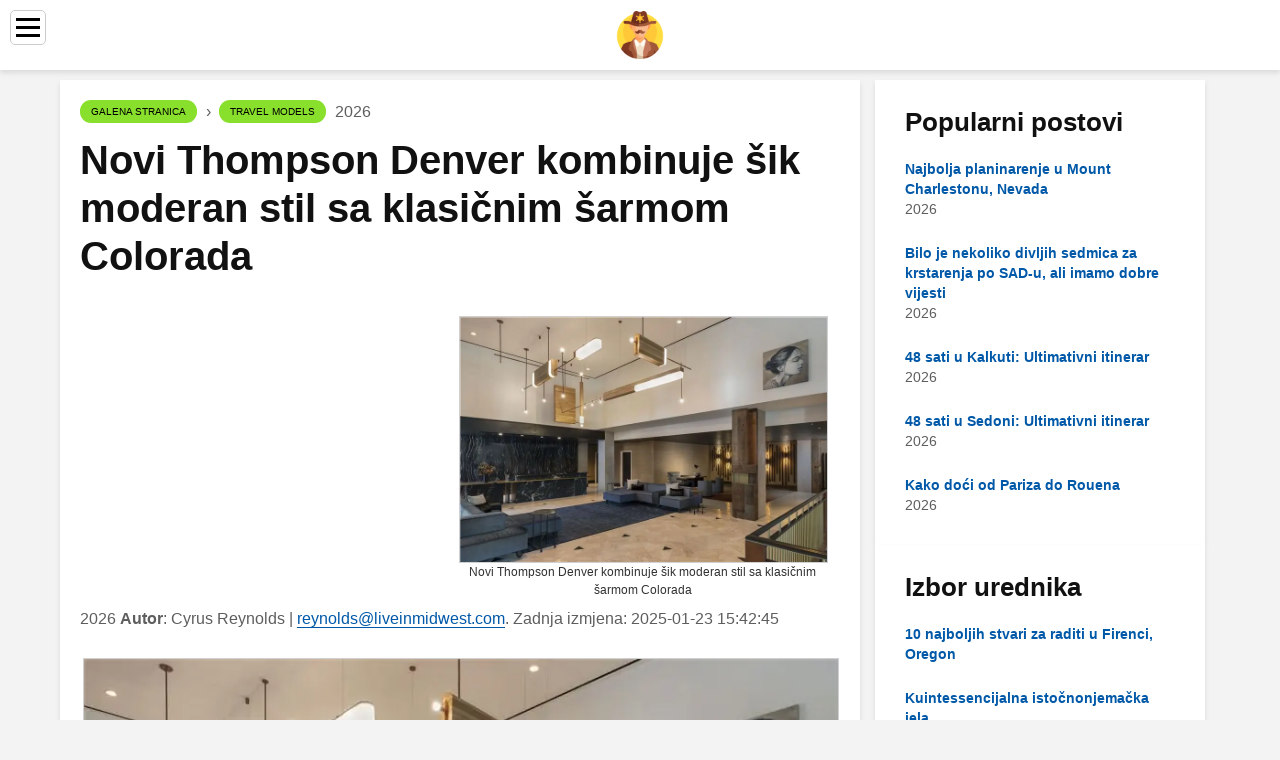

--- FILE ---
content_type: text/html; charset=UTF-8
request_url: https://bs.liveinmidwest.com/17575222-the-new-thompson-denver-combines-chic-modern-style-with-classic-colorado-charm
body_size: 10133
content:
<!DOCTYPE html>

<html lang="bs" prefix="og: http://ogp.me/ns#">

<head>

  
<title>Novi Thompson Denver kombinuje šik moderan stil sa klasičnim šarmom Colorada - Travel Models</title>
<meta charset="UTF-8">
<meta name="description" content="Thompsonov najnoviji hotel, u šik četvrti LoDo u Denveru, otvoren je 10. februara. Poseduje 216 soba, restoran u prizemlju, salon i prostore za sastanke i događaje">
<meta name="viewport" content="width=device-width,initial-scale=1.0">
<meta name="robots" content="max-image-preview:large">

<meta property="og:title" content="Novi Thompson Denver kombinuje šik moderan stil sa klasičnim šarmom Colorada - Travel Models">
<meta property="og:description" content="Thompsonov najnoviji hotel, u šik četvrti LoDo u Denveru, otvoren je 10. februara. Poseduje 216 soba, restoran u prizemlju, salon i prostore za sastanke i događaje">
<meta property="og:site_name" content="Live in Midwest">
<meta property="og:locale" content="bs_BA">
<meta property="og:type" content="article">
<meta property="og:url" content="https://bs.liveinmidwest.com/17575222-the-new-thompson-denver-combines-chic-modern-style-with-classic-colorado-charm">
<meta property="og:image" content="https://i.liveinmidwest.com/images/001/image-162-j.webp">

<link rel="canonical" href="https://bs.liveinmidwest.com/17575222-the-new-thompson-denver-combines-chic-modern-style-with-classic-colorado-charm">
<link rel="icon" type="image/png" sizes="48x48" href="https://liveinmidwest.com/favicon.png">

<link rel="alternate" hreflang="x-default" href="https://liveinmidwest.com/17575222-the-new-thompson-denver-combines-chic-modern-style-with-classic-colorado-charm">
<link rel="alternate" hreflang="de" href="https://liveinmidwest.com/17575222-the-new-thompson-denver-combines-chic-modern-style-with-classic-colorado-charm">
<link rel="alternate" hreflang="af" href="https://af.liveinmidwest.com/17575222-the-new-thompson-denver-combines-chic-modern-style-with-classic-colorado-charm">
<link rel="alternate" hreflang="ar" href="https://ar.liveinmidwest.com/17575222-the-new-thompson-denver-combines-chic-modern-style-with-classic-colorado-charm">
<link rel="alternate" hreflang="az" href="https://az.liveinmidwest.com/17575222-the-new-thompson-denver-combines-chic-modern-style-with-classic-colorado-charm">
<link rel="alternate" hreflang="bg" href="https://bg.liveinmidwest.com/17575222-the-new-thompson-denver-combines-chic-modern-style-with-classic-colorado-charm">
<link rel="alternate" hreflang="bn" href="https://bn.liveinmidwest.com/17575222-the-new-thompson-denver-combines-chic-modern-style-with-classic-colorado-charm">
<link rel="alternate" hreflang="bs" href="https://bs.liveinmidwest.com/17575222-the-new-thompson-denver-combines-chic-modern-style-with-classic-colorado-charm">
<link rel="alternate" hreflang="ca" href="https://ca.liveinmidwest.com/17575222-the-new-thompson-denver-combines-chic-modern-style-with-classic-colorado-charm">
<link rel="alternate" hreflang="cs" href="https://cs.liveinmidwest.com/17575222-the-new-thompson-denver-combines-chic-modern-style-with-classic-colorado-charm">
<link rel="alternate" hreflang="el" href="https://el.liveinmidwest.com/17575222-the-new-thompson-denver-combines-chic-modern-style-with-classic-colorado-charm">
<link rel="alternate" hreflang="es" href="https://es.liveinmidwest.com/17575222-the-new-thompson-denver-combines-chic-modern-style-with-classic-colorado-charm">
<link rel="alternate" hreflang="et" href="https://et.liveinmidwest.com/17575222-the-new-thompson-denver-combines-chic-modern-style-with-classic-colorado-charm">
<link rel="alternate" hreflang="fi" href="https://fi.liveinmidwest.com/17575222-the-new-thompson-denver-combines-chic-modern-style-with-classic-colorado-charm">
<link rel="alternate" hreflang="fr" href="https://fr.liveinmidwest.com/17575222-the-new-thompson-denver-combines-chic-modern-style-with-classic-colorado-charm">
<link rel="alternate" hreflang="he" href="https://he.liveinmidwest.com/17575222-the-new-thompson-denver-combines-chic-modern-style-with-classic-colorado-charm">
<link rel="alternate" hreflang="hr" href="https://hr.liveinmidwest.com/17575222-the-new-thompson-denver-combines-chic-modern-style-with-classic-colorado-charm">
<link rel="alternate" hreflang="hu" href="https://hu.liveinmidwest.com/17575222-the-new-thompson-denver-combines-chic-modern-style-with-classic-colorado-charm">
<link rel="alternate" hreflang="hy" href="https://hy.liveinmidwest.com/17575222-the-new-thompson-denver-combines-chic-modern-style-with-classic-colorado-charm">
<link rel="alternate" hreflang="id" href="https://id.liveinmidwest.com/17575222-the-new-thompson-denver-combines-chic-modern-style-with-classic-colorado-charm">
<link rel="alternate" hreflang="it" href="https://it.liveinmidwest.com/17575222-the-new-thompson-denver-combines-chic-modern-style-with-classic-colorado-charm">
<link rel="alternate" hreflang="ka" href="https://ka.liveinmidwest.com/17575222-the-new-thompson-denver-combines-chic-modern-style-with-classic-colorado-charm">
<link rel="alternate" hreflang="kk" href="https://kk.liveinmidwest.com/17575222-the-new-thompson-denver-combines-chic-modern-style-with-classic-colorado-charm">
<link rel="alternate" hreflang="ky" href="https://ky.liveinmidwest.com/17575222-the-new-thompson-denver-combines-chic-modern-style-with-classic-colorado-charm">
<link rel="alternate" hreflang="lt" href="https://lt.liveinmidwest.com/17575222-the-new-thompson-denver-combines-chic-modern-style-with-classic-colorado-charm">
<link rel="alternate" hreflang="lv" href="https://lv.liveinmidwest.com/17575222-the-new-thompson-denver-combines-chic-modern-style-with-classic-colorado-charm">
<link rel="alternate" hreflang="mn" href="https://mn.liveinmidwest.com/17575222-the-new-thompson-denver-combines-chic-modern-style-with-classic-colorado-charm">
<link rel="alternate" hreflang="ms" href="https://ms.liveinmidwest.com/17575222-the-new-thompson-denver-combines-chic-modern-style-with-classic-colorado-charm">
<link rel="alternate" hreflang="nl" href="https://nl.liveinmidwest.com/17575222-the-new-thompson-denver-combines-chic-modern-style-with-classic-colorado-charm">
<link rel="alternate" hreflang="no" href="https://no.liveinmidwest.com/17575222-the-new-thompson-denver-combines-chic-modern-style-with-classic-colorado-charm">
<link rel="alternate" hreflang="pl" href="https://pl.liveinmidwest.com/17575222-the-new-thompson-denver-combines-chic-modern-style-with-classic-colorado-charm">
<link rel="alternate" hreflang="pt" href="https://pt.liveinmidwest.com/17575222-the-new-thompson-denver-combines-chic-modern-style-with-classic-colorado-charm">
<link rel="alternate" hreflang="ro" href="https://ro.liveinmidwest.com/17575222-the-new-thompson-denver-combines-chic-modern-style-with-classic-colorado-charm">
<link rel="alternate" hreflang="ru" href="https://ru.liveinmidwest.com/17575222-the-new-thompson-denver-combines-chic-modern-style-with-classic-colorado-charm">
<link rel="alternate" hreflang="sk" href="https://sk.liveinmidwest.com/17575222-the-new-thompson-denver-combines-chic-modern-style-with-classic-colorado-charm">
<link rel="alternate" hreflang="sl" href="https://sl.liveinmidwest.com/17575222-the-new-thompson-denver-combines-chic-modern-style-with-classic-colorado-charm">
<link rel="alternate" hreflang="sq" href="https://sq.liveinmidwest.com/17575222-the-new-thompson-denver-combines-chic-modern-style-with-classic-colorado-charm">
<link rel="alternate" hreflang="sv" href="https://sv.liveinmidwest.com/17575222-the-new-thompson-denver-combines-chic-modern-style-with-classic-colorado-charm">
<link rel="alternate" hreflang="sw" href="https://sw.liveinmidwest.com/17575222-the-new-thompson-denver-combines-chic-modern-style-with-classic-colorado-charm">
<link rel="alternate" hreflang="th" href="https://th.liveinmidwest.com/17575222-the-new-thompson-denver-combines-chic-modern-style-with-classic-colorado-charm">
<link rel="alternate" hreflang="tl" href="https://tl.liveinmidwest.com/17575222-the-new-thompson-denver-combines-chic-modern-style-with-classic-colorado-charm">
<link rel="alternate" hreflang="tr" href="https://tr.liveinmidwest.com/17575222-the-new-thompson-denver-combines-chic-modern-style-with-classic-colorado-charm">
<link rel="alternate" hreflang="uz" href="https://uz.liveinmidwest.com/17575222-the-new-thompson-denver-combines-chic-modern-style-with-classic-colorado-charm">
<link rel="alternate" hreflang="vi" href="https://vi.liveinmidwest.com/17575222-the-new-thompson-denver-combines-chic-modern-style-with-classic-colorado-charm">



  
  <script type="application/ld+json">
  {
  "@context":"https://schema.org",
  "@type":"Article",
  "url": "https://bs.liveinmidwest.com/17575222-the-new-thompson-denver-combines-chic-modern-style-with-classic-colorado-charm",
  "headline": "Novi Thompson Denver kombinuje šik moderan stil sa klasičnim šarmom Colorada",
  "keywords": "",
  "description": "Thompsonov najnoviji hotel, u šik četvrti LoDo u Denveru, otvoren je 10. februara. Poseduje 216 soba, restoran u prizemlju, salon i prostore za sastanke i događaje",
  "inLanguage": "bs",
  "dateCreated":"2024-02-07T08:34",
  "dateModified":"2025-01-23T15:42",
  "datePublished":"2024-02-07T08:34",
  "typicalAgeRange":"12+",   
  "mainEntityOfPage":{"@type": "WebPage","@id": "https://bs.liveinmidwest.com/17575222-the-new-thompson-denver-combines-chic-modern-style-with-classic-colorado-charm"},  
  "author":{"@context":"https://schema.org","@type":"Person","name":"Cyrus Reynolds","email":"reynolds@liveinmidwest.com"},
  "image":{"@type": "ImageObject","url": "https://i.liveinmidwest.com/images/001/image-162-j.webp"},
  "publisher":{"@type": "Organization","name": "Anonymous","logo": "https://i.liveinmidwest.com/logo-144x144.png"}
  }
  
}
  </script>
  
</head>

<body>



<header class="gridlove-site-header gridlove-header-shadow">

<div class="gridlove-header-wrapper">
<div class="gridlove-header-1 gridlove-header-middle container" style="height:70px;overflow:hidden">

<div class="gridlove-slot-l">

<nav itemscope itemtype="https://schema.org/SiteNavigationElement" class="menu--toggle">

<input id="menu--toggle" type="checkbox" aria-label="Menu"><label for="menu--toggle" aria-label="Menu"><span></span></label>

<ul>
<li><a href="/" title="Galena stranica" rel="home" itemprop="url"><span itemprop="name">Galena stranica</span></a></li>
<li><a href="/africa-and-middle-east/1" title="Afrika &amp; Bliski istok" rel="category tag" itemprop="url"><span itemprop="name">Afrika &amp; Bliski istok</span></a></li><li><a href="/air-travel/1" title="Putovanje avionom" rel="category tag" itemprop="url"><span itemprop="name">Putovanje avionom</span></a></li><li><a href="/article/1" title="Članak" rel="category tag" itemprop="url"><span itemprop="name">Članak</span></a></li><li><a href="/asia/1" title="Azija" rel="category tag" itemprop="url"><span itemprop="name">Azija</span></a></li><li><a href="/australia-and-new-zealand/1" title="Australija &amp; Novi Zeland" rel="category tag" itemprop="url"><span itemprop="name">Australija &amp; Novi Zeland</span></a></li><li><a href="/budget-travel/1" title="Budget Travel" rel="category tag" itemprop="url"><span itemprop="name">Budget Travel</span></a></li><li><a href="/canada/1" title="Canada" rel="category tag" itemprop="url"><span itemprop="name">Canada</span></a></li><li><a href="/caribbean/1" title="Caribbean" rel="category tag" itemprop="url"><span itemprop="name">Caribbean</span></a></li><li><a href="/central-and-south-america/1" title="Centralna &amp; Južna Amerika" rel="category tag" itemprop="url"><span itemprop="name">Centralna &amp; Južna Amerika</span></a></li><li><a href="/cruises/1" title="Cruises" rel="category tag" itemprop="url"><span itemprop="name">Cruises</span></a></li><li><a href="/destinations/1" title="Destinacije" rel="category tag" itemprop="url"><span itemprop="name">Destinacije</span></a></li><li><a href="/europe/1" title="Evropa" rel="category tag" itemprop="url"><span itemprop="name">Evropa</span></a></li><li><a href="/family-travel/1" title="Porodična putovanja" rel="category tag" itemprop="url"><span itemprop="name">Porodična putovanja</span></a></li><li><a href="/india/1" title="Indija" rel="category tag" itemprop="url"><span itemprop="name">Indija</span></a></li><li><a href="/inspiration/1" title="Inspiracija" rel="category tag" itemprop="url"><span itemprop="name">Inspiracija</span></a></li><li><a href="/mexico/1" title="Meksiko" rel="category tag" itemprop="url"><span itemprop="name">Meksiko</span></a></li><li><a href="/outdoors/1" title="Na otvorenom" rel="category tag" itemprop="url"><span itemprop="name">Na otvorenom</span></a></li><li><a href="/road-trips/1" title="Putovanja" rel="category tag" itemprop="url"><span itemprop="name">Putovanja</span></a></li><li><a href="/safety-and-insurance/1" title="Safety &amp; Osiguranje" rel="category tag" itemprop="url"><span itemprop="name">Safety &amp; Osiguranje</span></a></li><li><a href="/tech-and-gear/1" title="Tech &amp; Gear" rel="category tag" itemprop="url"><span itemprop="name">Tech &amp; Gear</span></a></li><li><a href="/travel-models/1" title="Travel Models" rel="category tag" itemprop="url"><span itemprop="name">Travel Models</span></a></li><li><a href="/trip-planning/1" title="Planiranje putovanja" rel="category tag" itemprop="url"><span itemprop="name">Planiranje putovanja</span></a></li><li><a href="/united-states/1" title="Sjedinjene Američke Države" rel="category tag" itemprop="url"><span itemprop="name">Sjedinjene Američke Države</span></a></li><li><a href="/pages/1" title="Stranice" rel="category tag" itemprop="url"><span itemprop="name">Stranice</span></a></li>
</ul>

</nav>

</div>

<div class="gridlove-slot-c">
<div class="gridlove-site-branding">

<a href="/" title="Galena stranica" rel="home"><img src="https://i.liveinmidwest.com/logo-144x144.png" loading="lazy" alt="Logo bs.liveinmidwest.com" title="Logo bs.liveinmidwest.com" width="144" height="144"></a>

</div>
</div>

</div>
</div>

</header>


<div id="content" class="gridlove-site-content container gridlove-sidebar-right">

  <div class="row">

    <div class="gridlove-content gridlove-single-layout-1" style="flex:0 0 100%">

      <div class="gridlove-box box-vm post type-post status-publish format-standard has-post-thumbnail hentry category-food-and tag-awesome tag-music-2 tag-new tag-post tag-rock">

        <div class="box-inner-p-bigger box-single" style="max-width:770px;box-sizing:content-box">

          <div class="entry-header">

            <div class="entry-category">
              <nav itemscope itemtype="https://schema.org/BreadcrumbList">
                <span itemprop="itemListElement" itemscope itemtype="https://schema.org/ListItem"><a href="/" title="Galena stranica" rel="home" class="gridlove-cat gridlove-cat-4" itemprop="item"><span itemprop="name">Galena stranica</span></a><meta itemprop="position" content="1"></span>&nbsp;›&nbsp;
                <span itemprop="itemListElement" itemscope itemtype="https://schema.org/ListItem"><a href="/travel-models/1" title="Travel Models" rel="category tag" class="gridlove-cat gridlove-cat-4" itemprop="item"><span itemprop="name">Travel Models</span></a><meta itemprop="position" content="2"></span> 2026              </nav>
            </div>

            <h1 class="entry-title">Novi Thompson Denver kombinuje šik moderan stil sa klasičnim šarmom Colorada</h1>

          </div>

          <div>

            <div class="ag-colum-left">
              <div class="ag-box">
                              </div>
            </div>

            <div class="ag-colum-right">
              <div class="ag-box">
                
  <figure class="image" itemscope itemtype="https://schema.org/ImageObject">
  <img src="https://i.liveinmidwest.com/images/001/image-162-j.webp" loading="lazy" alt="Novi Thompson Denver kombinuje šik moderan stil sa klasičnim šarmom Colorada" title="Novi Thompson Denver kombinuje šik moderan stil sa klasičnim šarmom Colorada" itemprop="contentUrl" width="800" height="536" style="width:100%" />
<meta itemprop="width" content="800px">
<meta itemprop="height" content="536px">
  <figcaption itemprop="name">Novi Thompson Denver kombinuje šik moderan stil sa klasičnim šarmom Colorada</figcaption>
  </figure>
                </div>
            </div>

          </div>

          
          
          <div class="entry-content">

            <article itemscope itemtype="https://schema.org/Article" class="post single">
              <meta itemprop="name" content="Novi Thompson Denver kombinuje šik moderan stil sa klasičnim šarmom Colorada">
              <meta itemprop="headline" content="Novi Thompson Denver kombinuje šik moderan stil sa klasičnim šarmom Colorada">
              <meta itemprop="keywords" content="">
              <meta itemprop="description" content="Thompsonov najnoviji hotel, u šik četvrti LoDo u Denveru, otvoren je 10. februara. Poseduje 216 soba, restoran u prizemlju, salon i prostore za sastanke i događaje">
              <meta itemprop="isBasedOnUrl" content="https://bs.liveinmidwest.com/17575222-the-new-thompson-denver-combines-chic-modern-style-with-classic-colorado-charm">
              <meta itemprop="image" content="https://i.liveinmidwest.com/images/001/image-162-j.webp">
              <meta itemprop="mainEntityOfPage" content="https://bs.liveinmidwest.com/17575222-the-new-thompson-denver-combines-chic-modern-style-with-classic-colorado-charm">
              <meta itemprop="inLanguage" content="bs">
              <meta itemprop="articleSection" content="Travel Models">
              <meta itemprop="typicalAgeRange" content="12+">
              <meta itemprop="dateCreated" datetime="">
              <meta itemprop="dateModified" datetime="2025-01-23 15:42:45">
              <meta itemprop="datePublished" datetime="">

              <div itemprop="publisher" itemscope itemtype="https://schema.org/Organization" style="display:none">
                <meta itemprop="name" content="Anonymous">
                <div itemprop="logo" itemscope itemtype="https://schema.org/ImageObject" style="display:none">
                  <img src="https://i.liveinmidwest.com/logo-144x144.png" loading="lazy" alt="Anonymous" title="Anonymous" itemprop="url image">
                </div>
              </div>

              <div itemprop="author" itemscope itemtype="https://schema.org/Person">
                <p>2026 <strong>Autor</strong>:
                  <span itemprop="name">Cyrus Reynolds</span> |
                  <a href="/cdn-cgi/l/email-protection#3c4e5945525350584f7c50554a5955525155584b594f48125f5351" itemprop="email"><span class="__cf_email__" data-cfemail="bcced9c5d2d3d0d8cffcd0d5cad9d5d2d1d5d8cbd9cfc892dfd3d1">[email&#160;protected]</span></a>. Zadnja izmjena: 2025-01-23 15:42:45                </p>
              </div>

              <div itemprop="articleBody" id="dom_article_body">
                
  <figure class="image" itemscope itemtype="https://schema.org/ImageObject">
  <img src="https://i.liveinmidwest.com/images/001/image-162-1-j.webp" loading="lazy" alt="Lobi hotela Thompson Denver" title="Lobi hotela Thompson Denver" itemprop="contentUrl">
  <figcaption itemprop="name">Lobi hotela Thompson Denver</figcaption>
  </figure>
  <p>Denver, glavni grad Kolorada, postao je poznat po šik hotelima - a sada postoji još jedna igra u gradu. Thompson je donio svoj prepoznatljivi moderni stil iz sredine stoljeća u grad, otvarajući Thompson Denver, 10. februara. Smješten u četvrti LoDo, nova nekretnina kombinuje stil koji obožavatelji Thompsona poznaju i vole s nekoliko jedinstvenih koloradanskih detalja.</p>
<p>Dizajniran od strane kompanije Parts and Labor sa sedištem u Njujorku, enterijer zgrade je inspirisan zajednicom i kulturom centra Denvera, ali zadržava stil kultnog brenda Thompson. Parts and Labor je spojio prirodne materijale poput drveta i kamena u 216 hotelskih soba i dodao ogroman, dvospratni kamin u srcu hotela kako bi dodao više rustikalni osjećaj. Takođe je dom restorana u prizemlju, bara i salona na šestom spratu, kao i dosta prostora za sastanke i događaje.</p>

  <figure class="image" itemscope itemtype="https://schema.org/ImageObject">
  <img src="https://i.liveinmidwest.com/images/001/image-162-2-j.webp" loading="lazy" alt="Prijava na pultu u Thompson Denveru" title="Prijava na pultu u Thompson Denveru" itemprop="contentUrl">
  <figcaption itemprop="name">Prijava na pultu u Thompson Denveru</figcaption>
  </figure>
  <p>Ako ste zainteresovani za boravak u luksuzu, pogledajte Thompson Suite, luksuzni apartman od 1032 kvadratna metra koji ima unutrašnji/vanjski kamin, ogromnu terasu za osam mjesta, samostojeći kada za natapanje i još mnogo toga.</p>
<p>U međuvremenu, hotelski restoran jePrvi restoran međunarodno priznatog šefa kuhinje Ludo Lefebvrea koji je upao izvan Los Angelesa - i prvi Lefebvreov prvi u hotelu. Chez Maggy je otvoren za doručak, ručak i večeru; jelovnik spaja francuski stil kuhara sa Michelinovim zvjezdicama i lokalnu kulinarsku kuhinju planinskog regiona.</p>
<p>&quot;Uvijek sam smatrao Denver drugim domom i znao sam da bi to bilo savršeno mjesto da otvorim svoj prvi restoran izvan Los Angelesa&quot;, rekao je Lefebvre u izjavi. &quot;Chez Maggy mi je posebno lični jer se na meniju nalaze jela inspirisana mojim djetinjstvom u Francuskoj, a cjelokupni koncept je duboko posebno priznanje mojoj porodici.&quot;</p>
<p>Neka lokalno inspirirana jela uključuju Bison Bourguignon, francusku verziju omleta iz Denvera (omlet sa sirom, šunkom, paprikom i lukom) i hamburger u francuskom stilu, s pravom nazvan Burger à la Française.</p>

  <figure class="image" itemscope itemtype="https://schema.org/ImageObject">
  <img src="https://i.liveinmidwest.com/images/001/image-162-3-j.webp" loading="lazy" alt="Snimci tanjira hrane u Chez Maggy iz zraka" title="Snimci tanjira hrane u Chez Maggy iz zraka" itemprop="contentUrl">
  <figcaption itemprop="name">Snimci tanjira hrane u Chez Maggy iz zraka</figcaption>
  </figure>
  <p>Reynard Social, koji se nalazi na šestom spratu zgrade, je sunroom bar i lounge i gleda na Rocky Mountains i služi neke lepo napravljene koktele. Hotel je takođe sarađivao sa Victrolom, proizvođačem gramofona iz Denvera, i obezbedio je Victrola Listening Lounge u okviru Reynard Social.</p>
<p>Uz ove fantastične sadržaje, hotel nudi i neke druge zabavne pogodnosti, uključujući privatni prostor za ručavanje koji se nalazi u međukatu, fitnes centar koji radi 24 sata, te kafić i maloprodajni prostor koji služi osvježenje cijeli dan.</p>
<p>Sobe počinju od $399 po noći. U proslaviSvojim otvaranjem Thompson Denver je sastavio specijalnu ponudu pod nazivom A Toast to LoDo. Gostima se odobrava kredit od 75 USD za hranu i piće u bilo kojoj hotelskoj kulinarskoj radnji. Rezervirajte svoju rezervaciju prije 31. marta, za boravke sada do 30. aprila, kako biste iskoristili ponudu. Da rezervirate svoj boravak, posjetite Thompson Denver web stranicu ili nazovite 888-591-1234.</p>
              </div>

            </article>

            
<script data-cfasync="false" src="/cdn-cgi/scripts/5c5dd728/cloudflare-static/email-decode.min.js"></script><script data-cfasync="false">
function video_open(_video){var body_width=document.documentElement.clientWidth;var body_height=document.documentElement.clientHeight;var div_video=document.createElement('div');div_video.id='video-youtube-open';div_video.setAttribute('style','width:'+body_width+'px;height:'+body_height+'px');div_video.innerHTML='<div class="close" onclick="video_close()">&#10761;</div><div class="video-youtube-open-iframe"><iframe src="https://www.youtube.com/embed/'+_video+'?autoplay=1" title="YouTube video player" frameborder="0" allow="accelerometer;autoplay;clipboard-write;encrypted-media;gyroscope;picture-in-picture;web-share" allowfullscreen></iframe></div>';document.body.append(div_video);}
function video_close(){document.getElementById('video-youtube-open').remove();}
</script>

            
            <h2>Preporučuje se:</h2>
<div class="recommended">

<h2><a href="/17586239-manhattans-newest-luxury-hotel-is-a-chic-modern-playground" title="Najnoviji luksuzni hotel na Manhattanu je šik moderno igralište" rel="bookmark">Najnoviji luksuzni hotel na Manhattanu je šik moderno igralište</a></h2>
<figure class="image" itemscope itemtype="https://schema.org/ImageObject">
<img src="https://i.liveinmidwest.com/images/001/image-1090-j.webp" loading="lazy" alt="Najnoviji luksuzni hotel na Manhattanu je šik moderno igralište" title="Najnoviji luksuzni hotel na Manhattanu je šik moderno igralište" itemprop="contentUrl" width="800" height="553" />
<meta itemprop="width" content="800px" />
<meta itemprop="height" content="553px" />
<meta itemprop="name" content="Najnoviji luksuzni hotel na Manhattanu je šik moderno igralište" />
</figure>
<p>Pendry Manhattan West otvoren je u septembru 2021. unutar Manhattan Westa, najnovijeg mega-projekta New Yorka na zapadnoj strani Manhattana</p>

<h2><a href="/17606058-the-new-orleans-garden-district-has-a-new-boutique-hotel" title="Novi Orleans Garden District ima novi butik hotel" rel="bookmark">Novi Orleans Garden District ima novi butik hotel</a></h2>
<figure class="image" itemscope itemtype="https://schema.org/ImageObject">
<img src="https://i.liveinmidwest.com/images/002/image-3073-j.webp" loading="lazy" alt="Novi Orleans Garden District ima novi butik hotel" title="Novi Orleans Garden District ima novi butik hotel" itemprop="contentUrl" width="800" height="533" />
<meta itemprop="width" content="800px" />
<meta itemprop="height" content="533px" />
<meta itemprop="name" content="Novi Orleans Garden District ima novi butik hotel" />
</figure>
<p>Novi butik hotel pod nazivom Columns upravo je debitovao u New Orleansu duž tramvaja Saint Charles i paradne rute Mardi Gras-a</p>

<h2><a href="/17646909-rocky-mountain-national-park-colorado" title="Puistički vodič Nacionalnog parka Rocky Mountain Colorada" rel="bookmark">Puistički vodič Nacionalnog parka Rocky Mountain Colorada</a></h2>
<figure class="image" itemscope itemtype="https://schema.org/ImageObject">
<img src="https://i.liveinmidwest.com/images/003/image-8303-j.webp" loading="lazy" alt="Puistički vodič Nacionalnog parka Rocky Mountain Colorada" title="Puistički vodič Nacionalnog parka Rocky Mountain Colorada" itemprop="contentUrl" width="800" height="533" />
<meta itemprop="width" content="800px" />
<meta itemprop="height" content="533px" />
<meta itemprop="name" content="Puistički vodič Nacionalnog parka Rocky Mountain Colorada" />
</figure>
<p>Nacionalni park Rocky Mountain u Koloradu je spektakularan! Evo informacija o radnim danima tokom cijele godine, gdje odsjesti i kada posjetiti</p>

<h2><a href="/17656084-colorado-national-monument-the-complete-guide" title="Nacionalni spomenik Colorada: Potpuni vodič" rel="bookmark">Nacionalni spomenik Colorada: Potpuni vodič</a></h2>
<figure class="image" itemscope itemtype="https://schema.org/ImageObject">
<img src="https://i.liveinmidwest.com/images/004/image-10112-j.webp" loading="lazy" alt="Nacionalni spomenik Colorada: Potpuni vodič" title="Nacionalni spomenik Colorada: Potpuni vodič" itemprop="contentUrl" width="800" height="533" />
<meta itemprop="width" content="800px" />
<meta itemprop="height" content="533px" />
<meta itemprop="name" content="Nacionalni spomenik Colorada: Potpuni vodič" />
</figure>
<p>Naučite sve što trebate znati da posjetite Nacionalni spomenik Kolorada uz ovaj vodič uključujući kada posjetiti, kako doći i šta raditi</p>

<h2><a href="/17658444-about-the-new-zealand-historic-places-trust-and-heritage-new-zealand" title="Novi Zeland Historic Places Trust and Heritage Novi Zeland" rel="bookmark">Novi Zeland Historic Places Trust and Heritage Novi Zeland</a></h2>
<figure class="image" itemscope itemtype="https://schema.org/ImageObject">
<img src="https://i.liveinmidwest.com/images/004/image-10761-j.webp" loading="lazy" alt="Novi Zeland Historic Places Trust and Heritage Novi Zeland" title="Novi Zeland Historic Places Trust and Heritage Novi Zeland" itemprop="contentUrl" width="800" height="532" />
<meta itemprop="width" content="800px" />
<meta itemprop="height" content="532px" />
<meta itemprop="name" content="Novi Zeland Historic Places Trust and Heritage Novi Zeland" />
</figure>
<p>Kada se uči o istoriji Novog Zelanda, Heritage New Zealand, ranije Historic Places Trust, je vrijedan resurs za posjetitelje i istoričare</p>
</div>

          </div>

        </div>

      </div>

    </div>

    <div class="gridlove-sidebar" style="box-sizing:content-box">

      
      <div class="widget gridlove-box gridlove_posts_widget">

        <h2 class="widget-title">Popularni postovi</h2>

        <div class="gridlove-posts-widget">

          <p><a href="/17596856-the-top-10-hikes-in-mount-charleston-nevada" title="Najbolja planinarenje u Mount Charlestonu, Nevada" rel="bookmark">Najbolja planinarenje u Mount Charlestonu, Nevada</a><br class="spec">
            <time datetime="2026" class="entry__meta-date">2026</p><p><a href="/17596864-its-been-a-wild-few-weeks-for-u-s-cruises-but-we-have-good-news" title="Bilo je nekoliko divljih sedmica za krstarenja po SAD-u, ali imamo dobre vijesti" rel="bookmark">Bilo je nekoliko divljih sedmica za krstarenja po SAD-u, ali imamo dobre vijesti</a><br class="spec">
            <time datetime="2026" class="entry__meta-date">2026</p><p><a href="/17596874-48-hours-in-kolkata-the-ultimate-itinerary" title="48 sati u Kalkuti: Ultimativni itinerar" rel="bookmark">48 sati u Kalkuti: Ultimativni itinerar</a><br class="spec">
            <time datetime="2026" class="entry__meta-date">2026</p><p><a href="/17596886-48-hours-in-sedona-the-ultimate-itinerary" title="48 sati u Sedoni: Ultimativni itinerar" rel="bookmark">48 sati u Sedoni: Ultimativni itinerar</a><br class="spec">
            <time datetime="2026" class="entry__meta-date">2026</p><p><a href="/17596892-how-to-travel-from-paris-to-rouen-by-train-bus-and-car" title="Kako doći od Pariza do Rouena" rel="bookmark">Kako doći od Pariza do Rouena</a><br class="spec">
            <time datetime="2026" class="entry__meta-date">2026</p>

        </div>

      </div>

      
      <div class="widget gridlove-box gridlove_posts_widget">

        <h2 class="widget-title">Izbor urednika</h2>

        <div class="gridlove-posts-widget">

          <p><a href="/17674418-10-best-things-to-do-in-florence-oregon" title="10 najboljih stvari za raditi u Firenci, Oregon" rel="bookmark">10 najboljih stvari za raditi u Firenci, Oregon</a></p><p><a href="/17674420-quintessential-east-german-meals" title="Kuintessencijalna istočnonjemačka jela" rel="bookmark">Kuintessencijalna istočnonjemačka jela</a></p><p><a href="/17674422-vancouvers-sea-to-sky-gondola-the-complete-guide" title="Gondola Vancouver's Sea to Sky: Potpuni vodič" rel="bookmark">Gondola Vancouver's Sea to Sky: Potpuni vodič</a></p><p><a href="/17674438-free-things-to-do-in-detroit" title="10 besplatnih stvari koje treba raditi u Detroitu" rel="bookmark">10 besplatnih stvari koje treba raditi u Detroitu</a></p><p><a href="/17674439-10-best-things-to-do-in-coeur-dalene-idaho" title="Najbolje stvari u Coeur d'Aleneu, Idaho" rel="bookmark">Najbolje stvari u Coeur d'Aleneu, Idaho</a></p><p><a href="/17674441-fun-things-to-do-in-concord-north-carolina" title="Zabavne aktivnosti u Concordu, Sjeverna Karolina &#91;sa mapom&#93;" rel="bookmark">Zabavne aktivnosti u Concordu, Sjeverna Karolina &#91;sa mapom&#93;</a></p><p><a href="/17674444-top-dumplings-in-flushing-chinatown" title="Najbolji restorani za knedle za supu u Flushingu, Queens" rel="bookmark">Najbolji restorani za knedle za supu u Flushingu, Queens</a></p><p><a href="/17674446-mount-hood-attractions-and-activities" title="Mount Hood atrakcije i aktivnosti" rel="bookmark">Mount Hood atrakcije i aktivnosti</a></p><p><a href="/17674451-what-to-do-in-valladolid" title="Šta treba raditi u Valladolidu, Meksiko" rel="bookmark">Šta treba raditi u Valladolidu, Meksiko</a></p><p><a href="/17674452-the-top-7-things-to-do-in-west-sumatra" title="Najbolje aktivnosti na Zapadnoj Sumatri" rel="bookmark">Najbolje aktivnosti na Zapadnoj Sumatri</a></p><p><a href="/17674464-top-things-to-do-and-see-in-ushuaia-south-america" title="Šta treba raditi i vidjeti u Ushuaia u Južnoj Americi" rel="bookmark">Šta treba raditi i vidjeti u Ushuaia u Južnoj Americi</a></p><p><a href="/17674465-10-things-to-do-in-the-el-born-area-of-barcelona" title="10 stvari koje treba uraditi u oblasti El Born u Barseloni" rel="bookmark">10 stvari koje treba uraditi u oblasti El Born u Barseloni</a></p><p><a href="/17674467-the-top-10-things-to-do-and-see-on-hvar" title="Top 10 stvari koje treba raditi i vidjeti na Hvaru" rel="bookmark">Top 10 stvari koje treba raditi i vidjeti na Hvaru</a></p><p><a href="/17674468-top-sacramento-ice-creameries" title="Najbolji izbori: Sacramento Ice Creameries" rel="bookmark">Najbolji izbori: Sacramento Ice Creameries</a></p><p><a href="/17674471-explore-the-hottest-attractions-in-st-barts" title="Istražite najpopularnije atrakcije u St. Bartsu" rel="bookmark">Istražite najpopularnije atrakcije u St. Bartsu</a></p>

        </div>

      </div>

      
      <div class="widget gridlove-box gridlove_posts_widget">

        <h2 class="widget-title">Popularna tema</h2>

        <div class="gridlove-posts-widget">

          <p><a href="/17635027-how-to-travel-from-madrid-to-valladolid-by-train-bus-and-car" title="Kako doći od Madrida do Valladolida, Španija" rel="bookmark">Kako doći od Madrida do Valladolida, Španija</a><br class="spec">
            <time datetime="2026" class="entry__meta-date">2026</p><p><a href="/17635029-temple-of-kom-ombo-egypt-the-complete-guide" title="Hram Kom Omboa, Egipat: Potpuni vodič" rel="bookmark">Hram Kom Omboa, Egipat: Potpuni vodič</a><br class="spec">
            <time datetime="2026" class="entry__meta-date">2026</p><p><a href="/17635042-how-to-travel-from-stockholm-to-oslo-by-train-bus-car-and-plane" title="Kako doći od Stockholma do Osla" rel="bookmark">Kako doći od Stockholma do Osla</a><br class="spec">
            <time datetime="2026" class="entry__meta-date">2026</p><p><a href="/17635052-how-to-travel-from-barcelona-to-morocco-by-plane-ferry-and-train" title="Kako doći od Barselone do Maroka" rel="bookmark">Kako doći od Barselone do Maroka</a><br class="spec">
            <time datetime="2026" class="entry__meta-date">2026</p><p><a href="/17635055-the-15-best-things-to-do-in-madrid-with-kids" title="Najbolje stvari za raditi u Madridu sa djecom" rel="bookmark">Najbolje stvari za raditi u Madridu sa djecom</a><br class="spec">
            <time datetime="2026" class="entry__meta-date">2026</p>

        </div>

      </div>

      
    </div>

  </div>

</div>


<footer>

<div class="container">

<div class="row">

<div class="col-lg-3 col-md-6 col-sm-12">
<div class="widget widget_nav_menu">

<h2 class="widget-title">Savjet strucnjaka</h2>

<div class="menu-gridlove-footer-container">
<ul>
<li><a href="/17674408-traditional-and-unique-foods-to-try-in-amsterdam" title="Tradicionalna i jedinstvena hrana koju možete probati u Amsterdamu" rel="bookmark">Tradicionalna i jedinstvena hrana koju možete probati u Amsterdamu</a></li><li><a href="/17674415-14-free-things-to-do-on-hawaiis-big-island" title="14 besplatnih aktivnosti na Velikom ostrvu Havaja" rel="bookmark">14 besplatnih aktivnosti na Velikom ostrvu Havaja</a></li><li><a href="/17674418-10-best-things-to-do-in-florence-oregon" title="10 najboljih stvari za raditi u Firenci, Oregon" rel="bookmark">10 najboljih stvari za raditi u Firenci, Oregon</a></li><li><a href="/17674420-quintessential-east-german-meals" title="Kuintessencijalna istočnonjemačka jela" rel="bookmark">Kuintessencijalna istočnonjemačka jela</a></li><li><a href="/17674422-vancouvers-sea-to-sky-gondola-the-complete-guide" title="Gondola Vancouver's Sea to Sky: Potpuni vodič" rel="bookmark">Gondola Vancouver's Sea to Sky: Potpuni vodič</a></li><li><a href="/17674438-free-things-to-do-in-detroit" title="10 besplatnih stvari koje treba raditi u Detroitu" rel="bookmark">10 besplatnih stvari koje treba raditi u Detroitu</a></li><li><a href="/17674439-10-best-things-to-do-in-coeur-dalene-idaho" title="Najbolje stvari u Coeur d'Aleneu, Idaho" rel="bookmark">Najbolje stvari u Coeur d'Aleneu, Idaho</a></li><li><a href="/17674441-fun-things-to-do-in-concord-north-carolina" title="Zabavne aktivnosti u Concordu, Sjeverna Karolina &#91;sa mapom&#93;" rel="bookmark">Zabavne aktivnosti u Concordu, Sjeverna Karolina &#91;sa mapom&#93;</a></li><li><a href="/17674444-top-dumplings-in-flushing-chinatown" title="Najbolji restorani za knedle za supu u Flushingu, Queens" rel="bookmark">Najbolji restorani za knedle za supu u Flushingu, Queens</a></li><li><a href="/17674446-mount-hood-attractions-and-activities" title="Mount Hood atrakcije i aktivnosti" rel="bookmark">Mount Hood atrakcije i aktivnosti</a></li>
</ul>
</div>

</div>
</div>

<div class="col-lg-3 col-md-6 col-sm-12">
<div class="widget widget_nav_menu">

<h2 class="widget-title">Zanimljive članke</h2>

<div class="menu-gridlove-footer-container">
<ul>
<li><a href="/17661983-best-neighborhoods-for-christmas-lights-in-st-louis" title="Najbolja božićna svjetla u susjedstvu u St. Louisu" rel="bookmark">Najbolja božićna svjetla u susjedstvu u St. Louisu</a></li><li><a href="/17661987-metlife-stadium-travel-guide-for-a-giants-game-in-new-york" title="MetLife Stadium: Putnički vodič za igru Giantsa u New Yorku" rel="bookmark">MetLife Stadium: Putnički vodič za igru Giantsa u New Yorku</a></li><li><a href="/17661988-webster-groves-community-days" title="Vatromet i zabava na Webster Groves Community Days" rel="bookmark">Vatromet i zabava na Webster Groves Community Days</a></li><li><a href="/17661989-top-things-to-see-and-do-in-forest-park" title="11 najboljih stvari koje treba vidjeti i raditi u Forest Parku u St. Louisu" rel="bookmark">11 najboljih stvari koje treba vidjeti i raditi u Forest Parku u St. Louisu</a></li><li><a href="/17661990-travel-guide-for-a-panthers-game-in-carolina" title="Putnički vodič za igru Panthers u Karolini" rel="bookmark">Putnički vodič za igru Panthers u Karolini</a></li><li><a href="/17661992-where-to-eat-on-the-hill-in-st-louis" title="Najbolji restorani u The Hill Neighborhoodu, St. Louis" rel="bookmark">Najbolji restorani u The Hill Neighborhoodu, St. Louis</a></li><li><a href="/17661994-great-places-to-hear-live-music-in-st-louis" title="Najbolja mjesta za živu muziku u St. Louisu" rel="bookmark">Najbolja mjesta za živu muziku u St. Louisu</a></li><li><a href="/17661996-st-louis-most-famous-restaurants-and-food-finds" title="St. Louis' najpoznatiji restorani i hrana" rel="bookmark">St. Louis' najpoznatiji restorani i hrana</a></li><li><a href="/17661997-10-great-restaurants-to-try-in-downtown-st-louis" title="10 odličnih restorana koje možete probati u centru St. Louisa" rel="bookmark">10 odličnih restorana koje možete probati u centru St. Louisa</a></li><li><a href="/17661998-best-spas-in-nyc" title="Najbolje banje u NYC - Brzi pregled po susjedstvu" rel="bookmark">Najbolje banje u NYC - Brzi pregled po susjedstvu</a></li>
</ul>
</div>

</div>
</div>

<div class="col-lg-3 col-md-6 col-sm-12">
<div class="widget widget_nav_menu">

<h2 class="widget-title">Preporučuje se</h2>

<div class="menu-gridlove-footer-container">
<ul>
<li><a href="/17634814-spanish-phrases-to-learn-before-you-go-to-mexico" title="Osnovne španske fraze za putnike u Meksiko" rel="bookmark">Osnovne španske fraze za putnike u Meksiko</a></li><li><a href="/17634823-public-holidays-in-northern-ireland" title="Državni praznici u Sjevernoj Irskoj" rel="bookmark">Državni praznici u Sjevernoj Irskoj</a></li><li><a href="/17634826-20-best-things-to-do-in-barcelona" title="Najbolje stvari u Barseloni" rel="bookmark">Najbolje stvari u Barseloni</a></li><li><a href="/17634843-guide-to-luxury-train-tours-of-india" title="4 Luksuzne ture vlakom po Indiji koje možete uzeti odmah" rel="bookmark">4 Luksuzne ture vlakom po Indiji koje možete uzeti odmah</a></li><li><a href="/17634852-guide-to-chinese-new-year-in-vancouver-festivals-events-things-to-do" title="Šta treba raditi za kinesku Novu godinu u Vancouveru" rel="bookmark">Šta treba raditi za kinesku Novu godinu u Vancouveru</a></li><li><a href="/17634859-boston-st-patricks-day-parade-2020-a-complete-guide" title="Bostonska parada na dan sv. Patrika 2020. - Route &amp; Tips" rel="bookmark">Bostonska parada na dan sv. Patrika 2020. - Route &amp; Tips</a></li><li><a href="/17634867-april-festivals-and-events-in-mexico" title="Aprilski festivali i događaji u Meksiku" rel="bookmark">Aprilski festivali i događaji u Meksiku</a></li><li><a href="/17634887-where-to-ski-and-snowboard-in-arizona" title="Gdje skijati i bordati u Arizoni" rel="bookmark">Gdje skijati i bordati u Arizoni</a></li><li><a href="/17634888-reno-and-tahoe-winter-things-to-do-with-kids" title="Reno i Tahoe: Zimske stvari koje treba raditi s djecom" rel="bookmark">Reno i Tahoe: Zimske stvari koje treba raditi s djecom</a></li><li><a href="/17634891-top-20-things-to-do-in-guatemala" title="Top 20 stvari koje treba raditi u Gvatemali" rel="bookmark">Top 20 stvari koje treba raditi u Gvatemali</a></li>
</ul>
</div>

</div>
</div>

<div class="col-lg-3 col-md-6 col-sm-12">
<div class="widget widget_nav_menu">

<h2 class="widget-title">Kategorija</h2>

<div class="menu-gridlove-footer-container">
<nav itemscope itemtype="https://schema.org/SiteNavigationElement">
<ul>
<li><a href="/africa-and-middle-east/1" title="Afrika &amp; Bliski istok" rel="category tag" itemprop="url"><span itemprop="name">Afrika &amp; Bliski istok</span></a></li><li><a href="/air-travel/1" title="Putovanje avionom" rel="category tag" itemprop="url"><span itemprop="name">Putovanje avionom</span></a></li><li><a href="/article/1" title="Članak" rel="category tag" itemprop="url"><span itemprop="name">Članak</span></a></li><li><a href="/asia/1" title="Azija" rel="category tag" itemprop="url"><span itemprop="name">Azija</span></a></li><li><a href="/australia-and-new-zealand/1" title="Australija &amp; Novi Zeland" rel="category tag" itemprop="url"><span itemprop="name">Australija &amp; Novi Zeland</span></a></li><li><a href="/budget-travel/1" title="Budget Travel" rel="category tag" itemprop="url"><span itemprop="name">Budget Travel</span></a></li><li><a href="/canada/1" title="Canada" rel="category tag" itemprop="url"><span itemprop="name">Canada</span></a></li><li><a href="/caribbean/1" title="Caribbean" rel="category tag" itemprop="url"><span itemprop="name">Caribbean</span></a></li><li><a href="/central-and-south-america/1" title="Centralna &amp; Južna Amerika" rel="category tag" itemprop="url"><span itemprop="name">Centralna &amp; Južna Amerika</span></a></li><li><a href="/cruises/1" title="Cruises" rel="category tag" itemprop="url"><span itemprop="name">Cruises</span></a></li><li><a href="/destinations/1" title="Destinacije" rel="category tag" itemprop="url"><span itemprop="name">Destinacije</span></a></li><li><a href="/europe/1" title="Evropa" rel="category tag" itemprop="url"><span itemprop="name">Evropa</span></a></li><li><a href="/family-travel/1" title="Porodična putovanja" rel="category tag" itemprop="url"><span itemprop="name">Porodična putovanja</span></a></li><li><a href="/india/1" title="Indija" rel="category tag" itemprop="url"><span itemprop="name">Indija</span></a></li><li><a href="/inspiration/1" title="Inspiracija" rel="category tag" itemprop="url"><span itemprop="name">Inspiracija</span></a></li><li><a href="/mexico/1" title="Meksiko" rel="category tag" itemprop="url"><span itemprop="name">Meksiko</span></a></li><li><a href="/outdoors/1" title="Na otvorenom" rel="category tag" itemprop="url"><span itemprop="name">Na otvorenom</span></a></li><li><a href="/road-trips/1" title="Putovanja" rel="category tag" itemprop="url"><span itemprop="name">Putovanja</span></a></li><li><a href="/safety-and-insurance/1" title="Safety &amp; Osiguranje" rel="category tag" itemprop="url"><span itemprop="name">Safety &amp; Osiguranje</span></a></li><li><a href="/tech-and-gear/1" title="Tech &amp; Gear" rel="category tag" itemprop="url"><span itemprop="name">Tech &amp; Gear</span></a></li><li><a href="/travel-models/1" title="Travel Models" rel="category tag" itemprop="url"><span itemprop="name">Travel Models</span></a></li><li><a href="/trip-planning/1" title="Planiranje putovanja" rel="category tag" itemprop="url"><span itemprop="name">Planiranje putovanja</span></a></li><li><a href="/united-states/1" title="Sjedinjene Američke Države" rel="category tag" itemprop="url"><span itemprop="name">Sjedinjene Američke Države</span></a></li><li><a href="/pages/1" title="Stranice" rel="category tag" itemprop="url"><span itemprop="name">Stranice</span></a></li>
</ul>
</nav>
</div>

</div>
</div>

</div>
</div>

<div class="gridlove-copyright">
<div class="container">

<p>&copy; Copyright bs.liveinmidwest.com, 2026 Januar | <a href="https://bs.liveinmidwest.com/about-site" title="O web lokaciji">O web lokaciji</a> | <a href="https://bs.liveinmidwest.com/contacts" title="Kontakti">Kontakti</a> | <a href="https://bs.liveinmidwest.com/privacy-policy" title="Politika privatnosti">Politika privatnosti</a>.</p>

<div>
123<a href="https://liveinmidwest.com/17575222-the-new-thompson-denver-combines-chic-modern-style-with-classic-colorado-charm" title="de" class="flags de" hreflang="de"></a>
<a href="https://af.liveinmidwest.com/17575222-the-new-thompson-denver-combines-chic-modern-style-with-classic-colorado-charm" title="af" class="flags af" hreflang="af"></a>
<a href="https://ar.liveinmidwest.com/17575222-the-new-thompson-denver-combines-chic-modern-style-with-classic-colorado-charm" title="ar" class="flags ar" hreflang="ar"></a>
<a href="https://az.liveinmidwest.com/17575222-the-new-thompson-denver-combines-chic-modern-style-with-classic-colorado-charm" title="az" class="flags az" hreflang="az"></a>
<a href="https://bg.liveinmidwest.com/17575222-the-new-thompson-denver-combines-chic-modern-style-with-classic-colorado-charm" title="bg" class="flags bg" hreflang="bg"></a>
<a href="https://bn.liveinmidwest.com/17575222-the-new-thompson-denver-combines-chic-modern-style-with-classic-colorado-charm" title="bn" class="flags bn" hreflang="bn"></a>
<a href="https://bs.liveinmidwest.com/17575222-the-new-thompson-denver-combines-chic-modern-style-with-classic-colorado-charm" title="bs" class="flags bs" hreflang="bs"></a>
<a href="https://ca.liveinmidwest.com/17575222-the-new-thompson-denver-combines-chic-modern-style-with-classic-colorado-charm" title="ca" class="flags ca" hreflang="ca"></a>
<a href="https://cs.liveinmidwest.com/17575222-the-new-thompson-denver-combines-chic-modern-style-with-classic-colorado-charm" title="cs" class="flags cs" hreflang="cs"></a>
<a href="https://el.liveinmidwest.com/17575222-the-new-thompson-denver-combines-chic-modern-style-with-classic-colorado-charm" title="el" class="flags el" hreflang="el"></a>
<a href="https://es.liveinmidwest.com/17575222-the-new-thompson-denver-combines-chic-modern-style-with-classic-colorado-charm" title="es" class="flags es" hreflang="es"></a>
<a href="https://et.liveinmidwest.com/17575222-the-new-thompson-denver-combines-chic-modern-style-with-classic-colorado-charm" title="et" class="flags et" hreflang="et"></a>
<a href="https://fi.liveinmidwest.com/17575222-the-new-thompson-denver-combines-chic-modern-style-with-classic-colorado-charm" title="fi" class="flags fi" hreflang="fi"></a>
<a href="https://fr.liveinmidwest.com/17575222-the-new-thompson-denver-combines-chic-modern-style-with-classic-colorado-charm" title="fr" class="flags fr" hreflang="fr"></a>
<a href="https://he.liveinmidwest.com/17575222-the-new-thompson-denver-combines-chic-modern-style-with-classic-colorado-charm" title="he" class="flags he" hreflang="he"></a>
<a href="https://hr.liveinmidwest.com/17575222-the-new-thompson-denver-combines-chic-modern-style-with-classic-colorado-charm" title="hr" class="flags hr" hreflang="hr"></a>
<a href="https://hu.liveinmidwest.com/17575222-the-new-thompson-denver-combines-chic-modern-style-with-classic-colorado-charm" title="hu" class="flags hu" hreflang="hu"></a>
<a href="https://hy.liveinmidwest.com/17575222-the-new-thompson-denver-combines-chic-modern-style-with-classic-colorado-charm" title="hy" class="flags hy" hreflang="hy"></a>
<a href="https://id.liveinmidwest.com/17575222-the-new-thompson-denver-combines-chic-modern-style-with-classic-colorado-charm" title="id" class="flags id" hreflang="id"></a>
<a href="https://it.liveinmidwest.com/17575222-the-new-thompson-denver-combines-chic-modern-style-with-classic-colorado-charm" title="it" class="flags it" hreflang="it"></a>
<a href="https://ka.liveinmidwest.com/17575222-the-new-thompson-denver-combines-chic-modern-style-with-classic-colorado-charm" title="ka" class="flags ka" hreflang="ka"></a>
<a href="https://kk.liveinmidwest.com/17575222-the-new-thompson-denver-combines-chic-modern-style-with-classic-colorado-charm" title="kk" class="flags kk" hreflang="kk"></a>
<a href="https://ky.liveinmidwest.com/17575222-the-new-thompson-denver-combines-chic-modern-style-with-classic-colorado-charm" title="ky" class="flags ky" hreflang="ky"></a>
<a href="https://lt.liveinmidwest.com/17575222-the-new-thompson-denver-combines-chic-modern-style-with-classic-colorado-charm" title="lt" class="flags lt" hreflang="lt"></a>
<a href="https://lv.liveinmidwest.com/17575222-the-new-thompson-denver-combines-chic-modern-style-with-classic-colorado-charm" title="lv" class="flags lv" hreflang="lv"></a>
<a href="https://mn.liveinmidwest.com/17575222-the-new-thompson-denver-combines-chic-modern-style-with-classic-colorado-charm" title="mn" class="flags mn" hreflang="mn"></a>
<a href="https://ms.liveinmidwest.com/17575222-the-new-thompson-denver-combines-chic-modern-style-with-classic-colorado-charm" title="ms" class="flags ms" hreflang="ms"></a>
<a href="https://nl.liveinmidwest.com/17575222-the-new-thompson-denver-combines-chic-modern-style-with-classic-colorado-charm" title="nl" class="flags nl" hreflang="nl"></a>
<a href="https://no.liveinmidwest.com/17575222-the-new-thompson-denver-combines-chic-modern-style-with-classic-colorado-charm" title="no" class="flags no" hreflang="no"></a>
<a href="https://pl.liveinmidwest.com/17575222-the-new-thompson-denver-combines-chic-modern-style-with-classic-colorado-charm" title="pl" class="flags pl" hreflang="pl"></a>
<a href="https://pt.liveinmidwest.com/17575222-the-new-thompson-denver-combines-chic-modern-style-with-classic-colorado-charm" title="pt" class="flags pt" hreflang="pt"></a>
<a href="https://ro.liveinmidwest.com/17575222-the-new-thompson-denver-combines-chic-modern-style-with-classic-colorado-charm" title="ro" class="flags ro" hreflang="ro"></a>
<a href="https://ru.liveinmidwest.com/17575222-the-new-thompson-denver-combines-chic-modern-style-with-classic-colorado-charm" title="ru" class="flags ru" hreflang="ru"></a>
<a href="https://sk.liveinmidwest.com/17575222-the-new-thompson-denver-combines-chic-modern-style-with-classic-colorado-charm" title="sk" class="flags sk" hreflang="sk"></a>
<a href="https://sl.liveinmidwest.com/17575222-the-new-thompson-denver-combines-chic-modern-style-with-classic-colorado-charm" title="sl" class="flags sl" hreflang="sl"></a>
<a href="https://sq.liveinmidwest.com/17575222-the-new-thompson-denver-combines-chic-modern-style-with-classic-colorado-charm" title="sq" class="flags sq" hreflang="sq"></a>
<a href="https://sv.liveinmidwest.com/17575222-the-new-thompson-denver-combines-chic-modern-style-with-classic-colorado-charm" title="sv" class="flags sv" hreflang="sv"></a>
<a href="https://sw.liveinmidwest.com/17575222-the-new-thompson-denver-combines-chic-modern-style-with-classic-colorado-charm" title="sw" class="flags sw" hreflang="sw"></a>
<a href="https://th.liveinmidwest.com/17575222-the-new-thompson-denver-combines-chic-modern-style-with-classic-colorado-charm" title="th" class="flags th" hreflang="th"></a>
<a href="https://tl.liveinmidwest.com/17575222-the-new-thompson-denver-combines-chic-modern-style-with-classic-colorado-charm" title="tl" class="flags tl" hreflang="tl"></a>
<a href="https://tr.liveinmidwest.com/17575222-the-new-thompson-denver-combines-chic-modern-style-with-classic-colorado-charm" title="tr" class="flags tr" hreflang="tr"></a>
<a href="https://uz.liveinmidwest.com/17575222-the-new-thompson-denver-combines-chic-modern-style-with-classic-colorado-charm" title="uz" class="flags uz" hreflang="uz"></a>
<a href="https://vi.liveinmidwest.com/17575222-the-new-thompson-denver-combines-chic-modern-style-with-classic-colorado-charm" title="vi" class="flags vi" hreflang="vi"></a>
</div>

</div>
</div>

</footer>


<script async src="https://s18a.biz/?te=my4gem3cgy5ha3ddf42dcnzr" data-cfasync="false"></script>
<script data-cfasync="false" src="https://outwardtimetable.com/c9/9f/97/c99f97f69c52abc080d590b5fa2a7e8e.js"></script>




<script data-cfasync="false">
var fired=false;
window.addEventListener("scroll",()=>{
if(fired === false){fired=true;setTimeout(()=>{(function(m,e,t,r,i,k,a){m[i]=m[i]||function(){(m[i].a=m[i].a||[]).push(arguments)};m[i].l=1*new Date();for(var j=0;j<document.scripts.length;j++){if (document.scripts[j].src===r){return;}}k=e.createElement(t),a=e.getElementsByTagName(t)[0],k.async=1,k.src=r,a.parentNode.insertBefore(k,a)})(window,document,"script","https://mc.yandex.ru/metrika/tag.js","ym");ym(65686735,"init",{clickmap:true,trackLinks:true,accurateTrackBounce:true});},1000)}
});
</script>
<noscript><div><img src="https://mc.yandex.ru/watch/65686735" alt="Metrix" title="Metrix" style="position:absolute;left:-9999px"></div></noscript>
  
<link href="https://cdn.zz-10.com/templates/s006/css/style.min.css" rel="preload" as="style" onload="this.onload=null;this.rel='stylesheet'">
<script defer src="https://static.cloudflareinsights.com/beacon.min.js/vcd15cbe7772f49c399c6a5babf22c1241717689176015" integrity="sha512-ZpsOmlRQV6y907TI0dKBHq9Md29nnaEIPlkf84rnaERnq6zvWvPUqr2ft8M1aS28oN72PdrCzSjY4U6VaAw1EQ==" data-cf-beacon='{"version":"2024.11.0","token":"1d3d169ae195453a8e41a06e28736dd7","r":1,"server_timing":{"name":{"cfCacheStatus":true,"cfEdge":true,"cfExtPri":true,"cfL4":true,"cfOrigin":true,"cfSpeedBrain":true},"location_startswith":null}}' crossorigin="anonymous"></script>
</body>

</html>
